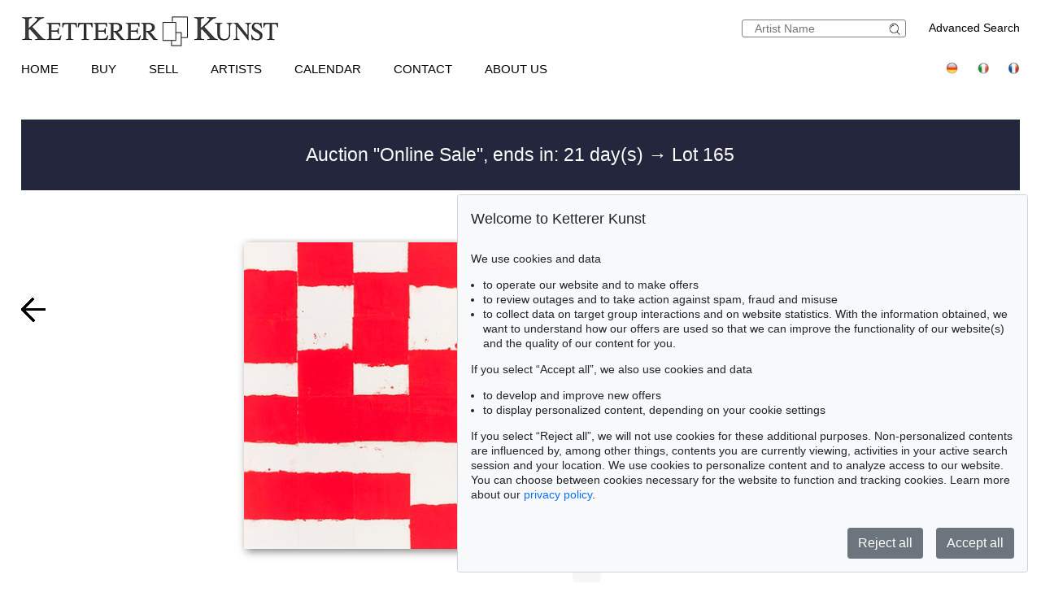

--- FILE ---
content_type: text/html; charset=UTF-8
request_url: https://www.kettererkunst.com/result.php?obnr=124000138&anummer=22&limit_von_details=8&int=30&int_as=3614&notkuenstlernr=3614&auswahl=kommend&shw=1&notobnr=124000174&nurfoto=1&objsei=1
body_size: 11252
content:

<!DOCTYPE html >
<html>
<head>
	
	<meta content='text/html; charset=UTF-8' http-equiv='content-type' />
	<meta name='viewport' content='width=device-width, initial-scale=1'>
	<title>Ketterer Kunst, Art auctions, Book auctions Munich, Hamburg &amp; Berlin</title>
	
	<style type='text/css'>
		@import url(/cct/src/cookie-consent.css);
	</style>
	<script src='/cct/src/cookie-consent.js'></script>
	<script>
		const cookieConsent = new CookieConsent({
			lang: 'en', // the language, in which the dialog is shown
			contentUrl: '/cct/ccc',
			privacyPolicyUrl: '/privacypolicy/index.php'
		})
	</script>
	
	<script>
		if (cookieConsent.trackingAllowed()) {	// Google Analytics code and/or other tracking code
			var _paq = window._paq = window._paq || [];
			_paq.push(['trackPageView']);
			_paq.push(['enableLinkTracking']);
			(function() {
				var u="//kettererkunst.com/mmt/";
				_paq.push(['setTrackerUrl', u+'matomo.php']);
				_paq.push(['setSiteId', '1']);
				var d=document, g=d.createElement('script'), s=d.getElementsByTagName('script')[0];
				g.async=true; g.src=u+'matomo.js'; s.parentNode.insertBefore(g,s);
				})();
			}
	</script>
	
	<style type='text/css'>
		@import url(/css/kk8.css);	
	.resultsbezeichnung_fontsize { font-size:23px; line-height:1.2; }
	a.buttonstyle
		{
		border-top:1px solid grey;
		border-right:2px solid grey;
		border-bottom:2px solid grey;
		border-left:1px solid grey;
		-moz-border-radius:5px;
		-webkit-border-radius:5px;
		border-radius:5px;
		margin-right:30px;
		padding:3px; padding-left:7px; padding-right:7px;
		text-decoration:none;
		}
	.buttonstyle:hover
		{
		color:#AF0A0A;
		border:outset #eeebe6;
		margin-right:27px;
		padding:3px; padding-left:7px; padding-right:7px;
		text-decoration:none;
		}
	.result_objekt {
		width:285px; max-height:800px; text-align:left; font-size:14px; float:left; margin-top:10px; margin-right:15px;
		}
	.result_obild {
		padding-right:5px; height:400px; line-height:400px; width:283px; text-align:center; display:flex;
		}
	.result_otxt {
		width:calc(100% - 40px); float:right; margin-right:15px; height:90px; line-height:1.4; margin-bottom:15px; overflow:hidden; white-space:nowrap; text-overflow:ellipsis;
		}
		
	@media (max-width:630px)
		{
		.result_objekt { float:none; margin:auto; }
		}
	@media (max-width:370px)
		{
		.result_obild { height:auto; line-height:normal;}
		.resultsbezeichnung_fontsize { font-size:18px; }
		}

	</style>
</head>
<body class='schwarzhover'>

	<div id='main' >
		
		<div id='kopf' ><!--KOPF-->
			
	<div id='logo'>
		<a href='/index.php'>
			<img src='/img/kklogo.gif' alt='Ketterer Kunst Logo' />
		</a>
	</div>
	<div id='suche'>
		<br />
		<span style='width:140px; float:right; line-height:20px;'><a href='/result.php'>Advanced Search</a></span>
		<form name='formquick' method='post' action='/result.php?shw=1&inhaltb=2&auswahl=alles' style='margin:0px; width:200px; float:right; border:1px solid gray; padding:2px 0; border-radius:3px;'>
			<input type='text' name='kuenstler' placeholder='Artist Name' value='' style='width:160px; border:none; font-size:14px; color:grey; margin-right:0px; padding:0px;' />
			<button name='suche' value='suche' style='border:0px; margin:0px; padding:0px; background:none; '>
				<img src='/img/lupe_27x24.gif' alt='search' style='border:0px; margin-right:5px; vertical-align:bottom; height:15px; ' />
			</button>
		</form>
	</div>
	
	<style type='text/css'>
		@import url(/css/responsive2.css);
	</style>

<!-- NAVI Tablet/Smartphone -->
	<div class='m-open'><label for='menu-open' title='Open Menu'></label></div>
<!--END: NAVI Tablet/Smartphone -->

<!-- NAVI Tablet/Smartphone -->
	<input class='hidden' type='radio' name='m1' id='menu-open' class='trigger' />
	<input class='hidden' type='radio' name='m1' id='menu-close' class='trigger' />

	<div class='screen'>
		<input class='hidden' type='radio' name='s1' id='sub1a-open' />
		<input class='hidden' type='radio' name='s1' id='sub1b-open' />
		<input class='hidden' type='radio' name='s1' id='sub1c-open' />
		<input class='hidden' type='radio' name='s1' id='sub1d-open' />
		<input class='hidden' type='radio' name='s1' id='sub1e-open' />
		<input class='hidden' type='radio' name='s1' id='sub1k-open' />
		<input class='hidden' type='radio' name='s1' id='sub1-close' />

		<div class='menutablet'>
			<ul>
				<li class='m-close'><label for='menu-close' title='close menu'></label></li>
				<li><a class='sub1' href='/index.php'>Home</a></li>
				<li><label class='open' for='sub1a-open' title='open sub menu'><a class='sub1'>Buy<div></div></a></label>
					<ul class='sub1a'>
						<li class='close'>
							<label for='menu-close' title='close menu' class='closeMenu'></label>
							<label for='sub1-close' title='close sub menu' class='closeSub'></label>
						</li>
						<li><a href='/buy.php'>How to buy at Ketterer Kunst</a></li>
						<li><a href='/buy/upcoming-auctions.php'>Upcoming Auctions</a></li>
						<li><a href='/collecting-fields.php'>Popular collecting fields</a></li>
						<li><a href='/result.php?auswahl=kommend'>Search for offers</a></li>
						<li><a href='/auction/ordercatalog.php'>Order a catalog</a></li>
						<li><a href='/buy/bidding.php'>Bidding</a></li>
						<li><a href='https://www.kettererkunst.de/downloads/Bidding_Form_EN.pdf' target='_BLANK'>Bidding form</a></li>
						<li><a href='/buy/termsandconditions.php'>Terms &amp; Conditions</a></li>
						<li><a href='/buy/invoice-payment.php'>Invoice / Payment</a></li>
						<li><a href='/buy/shipping.php'>Shipping / Pick up</a></li>
						<li><a href='/buy/how-to-buy.php'>Buying from A-Z</a></li>
					</ul>
				</li>
				<li><label class='open' for='sub1b-open' title='open sub menu'><a class='sub1'>Sell<div></div></a></label>
					<ul class='sub1b'>
						<li class='close'>
							<label for='menu-close' title='close menu' class='closeMenu'></label>
							<label for='sub1-close' title='close sub menu' class='closeSub'></label>
						</li>
						<li><a href='/sell/index.php'>How to sell in an auction</a></li>
						<li><a href='/sell/selling-collections.php'>Selling collections</a></li>
						<li><a href='/result.php?auswahl=vk'>Price research</a></li>
						<li><a href='https://www.ketterer-kunst-appraisal.com/index.php'>Consignment inquiry</a></li>
						<li><a href='/records.php'>Auction records</a></li>
						<li><a href='/contact.php'>Experts</a></li>
						<li><a href='/sell/step-by-step-to-your-consignment.php'>Step by step to your consignment</a></li>
						<li><a href='/sell/questions-on-selling.php'>Selling from A-Z</a></li>
					</ul>
				</li>
				<li><label class='open' for='sub1k-open' title='open sub menu'><a class='sub1'>Artists<div></div></label></a>
					<ul class='sub1k'>
						<li class='close'>
							<label for='menu-close' title='close menu' class='closeMenu'></label>
							<label for='sub1-close' title='close sub menu' class='closeSub'></label>
						</li>
						<li><a href='/bio/mostwanted.php'>Most wanted artists</a></li>
						<li><a href='/bio/biographies-a.shtml'>Index</a></li>
					</ul>
				</li>
				<li><label class='open' for='sub1c-open' title='open sub menu'><a class='sub1'>Calendar<div></div></label></a>
					<ul class='sub1c'>
						<li class='close'>
							<label for='menu-close' title='close menu' class='closeMenu'></label>
							<label for='sub1-close' title='close sub menu' class='closeSub'></label>
						</li>
						<li><a href='/calendar.php'>Auctions and exhibitions</a></li>
					</ul>
				</li>
				<li><label class='open' for='sub1d-open' title='open sub menu'><a class='sub1'>Contact<div></div></a></label>
					<ul class='sub1d'>
						<li class='close'>
							<label for='menu-close' title='close menu' class='closeMenu'></label>
							<label for='sub1-close' title='close sub menu' class='closeSub'></label>
						</li>
						<li><a href='/contact.php'>Offices and Representatives</a></li>
						<li><a href='/contact/customer-service.php'>Customer Service</a></li>
						<li><a href='/contact/post-war.php'>Contemporary Art</a></li>
						<li><a href='/contact/modern-art.php'>Modern Art</a></li>
						<li><a href='/contact/old-masters.php'>19th Century Art</a></li>
						<li><a href='/contact/collection-consulting.php'>Collection Consulting</a></li>
						<li><a href='/contact/rare-books.php'>Rare Books</a></li>
						<li><a href='/contact/cataloging_provenance.php'>Cataloging and Provenance Research</a></li>
						<li><a href='/contact/transport.php'>Shipping Department</a></li>
						<li><a href='/contact/accounting.php'>Accounting</a></li>
						<li><a href='/contact/executiveteam.php'>Executive Team</a></li>
						<!--<li><a href=''></a></li>-->
						<li><a href='/press-current.php'>Press/ Communication</a></li>
					</ul>
				</li>
				<li><label class='open' for='sub1e-open' title='open sub menu'><a class='sub1'>About us<div></div></a></label>
					<ul class='sub1e'>
						<li class='close'>
							<label for='menu-close' title='close menu' class='closeMenu'></label>
							<label for='sub1-close' title='close sub menu' class='closeSub'></label>
						</li>
						<li><a href='/about-us.php'>The success story of a family business</a></li>
						<li><a href='/records.php'>Auction records</a></li>
						<li><a href='/press-current.php'>Press/ Communication</a></li>
						<!--<li><a href=''></a></li>-->
						<li><a href='/jobs.php'>Jobs</a></li>
					</ul>
				</li>
				<li class='ksuche'>
					<form name='formquick' method='post' action='/result.php?shw=1&inhaltb=2&auswahl=alles' style='display:block; font:normal 14pt/38px 'texgyreadventorbold', arial, sans-serif; text-transform:uppercase; padding-left:30px; white-space:nowrap; overflow:hidden; text-overflow:ellipsis;'>
						<input type='text' name='kuenstler' placeholder='Artist Name' value='' style='display:inline-block; position:static; width:230px; border:1px solid grey; margin-left:30px; padding:2px 3px; border-radius:3px;' />
						<button name='suche' value='suche' style='border:0px; margin:0px; padding:0px; background:none;'>
							<img src='/img/lupe_27x24.gif' alt='Suche' style='border:0px; margin-right:5px; vertical-align:bottom; height:15px; margin-left:-30px;' />
						</button>
					</form>
				</li>
				<li><a class='sub1' href='/result.php'>Advanced Search</a></li>
				<li class='fahnen'>
					<a href='https://www.kettererkunst.de'><img src='/img/de.gif' alt='Deutsch' title='Deutsch' /></a>
					
					<a href='https://www.kettererkunst.info'><img src='/img/it.gif' alt='Italiano' title='Italiano' /></a>
					<a href='https://www.kettererkunst.net'><img src='/img/fr.gif' alt='Fran&ccedil;ais' title='Fran&ccedil;ais' /></a>
				</li>
			</ul>
		</div><!--END: menutablet-->
	</div><!--END: screen-->
<!--END: NAVI Tablet/Smartphone -->

			<div id='hauptnavigation' >

				<ul class='menu'>
					<li class='top-li'><a class='top-a' href='/index.php'>Home</a></li>
					<li class='top-li has-sub' aria-haspopup='true'>
						<a class='top-a' href='/buy.php'>Buy<!--[if gte IE 7]><!--></a><!--<![endif]-->
					<!--[if lte IE 6]><table><tr><td><![endif]-->
						<ul class='sub sub1'>
							<li class='sub' aria-haspopup='false'>
								<ul>
									<li><a class='unternavi' href='/buy.php'>How to buy at Ketterer Kunst</a></li>
									<li><a class='unternavi' href='/buy/upcoming-auctions.php'>Upcoming Auctions</a></li>
									<li><a class='unternavi' href='/collecting-fields.php'>Popular collecting fields</a></li>
									<li><a class='unternavi' href='/result.php?auswahl=kommend'>Search for offers</a></li>
									<li><a class='unternavi' href='/auction/ordercatalog.php'>Order a catalog</a></li>
									<li><a class='unternavi' href='/buy/bidding.php'>Bidding</a></li>
									<li><a class='unternavi' href='https://www.kettererkunst.de/downloads/Bidding_Form_EN.pdf' target='_BLANK'>Bidding form</a></li>
									<li><a class='unternavi' href='/buy/termsandconditions.php'>Terms &amp; Conditions</a></li>
									<li><a class='unternavi' href='/buy/invoice-payment.php'>Invoice / Payment</a></li>
									<li><a class='unternavi' href='/buy/shipping.php'>Shipping / Pick up</a></li>
									<li><a class='unternavi' href='/buy/how-to-buy.php'>Buying from A-Z</a></li>
								</ul>
							</li>
						</ul>
					<!--[if lte IE 6]></td></tr></table></a><![endif]-->
					</li>
					<li class='top-li has-sub' aria-haspopup='true'>
						<a class='top-a' href='/sell/index.php'>Sell<!--[if gte IE 7]><!--></a><!--<![endif]-->
					<!--[if lte IE 6]><table><tr><td><![endif]-->
						<ul class='sub sub2'>
							<li class='sub' aria-haspopup='false'>
								<ul>
									<li><a class='unternavi' href='/sell/index.php'>How to sell in an auction</a></li>
									<li><a class='unternavi' href='/sell/selling-collections.php'>Selling collections</a></li>
									<li><a class='unternavi' href='/result.php?auswahl=vk'>Price research</a></li>
									<li><a class='unternavi' href='https://www.ketterer-kunst-appraisal.com/index.php'>Consignment inquiry</a></li>
									<li><a class='unternavi' href='/records.php'>Auction records</a></li>
									<li><a class='unternavi' href='/contact.php'>Experts</a></li>
									<li><a class='unternavi' href='/sell/step-by-step-to-your-consignment.php'>Step by step to your consignment</a></li>
									<li><a class='unternavi' href='/sell/questions-on-selling.php'>Selling from A-Z</a></li>
								</ul>
							</li>
						</ul>
					<!--[if lte IE 6]></td></tr></table></a><![endif]-->
					</li>
					<li class='top-li has-sub' aria-haspopup='true'>
						<a class='top-a' href='/bio/mostwanted.php'>Artists<!--[if gte IE 7]><!--></a><!--<![endif]-->
					<!--[if lte IE 6]><table><tr><td><![endif]-->
						<ul class='sub sub1'>
							<li class='sub' aria-haspopup='false'>
								<ul>
									<li><a class='unternavi' href='/bio/mostwanted.php'>Most wanted artists</a></li>
									<li><a class='unternavi' href='/bio/biographies-a.shtml'>Index</a></li>
								</ul>
							</li>
						</ul>
					<!--[if lte IE 6]></td></tr></table></a><![endif]-->
					</li>
					<li class='top-li has-sub' aria-haspopup='true'>
						<a class='top-a' href='/calendar.php'>Calendar<!--[if gte IE 7]><!--></a><!--<![endif]-->
					<!--[if lte IE 6]><table><tr><td><![endif]-->
						<ul class='sub sub1'>
							<li class='sub' aria-haspopup='false'>
								<ul>
									<li><a class='unternavi' href='/calendar.php'>Auctions and exhibitions</a></li>
								</ul>
							</li>
						</ul>
					<!--[if lte IE 6]></td></tr></table></a><![endif]-->
					</li>
					<li class='top-li has-sub' aria-haspopup='true'>
						<a class='top-a' href='/contact.php'>Contact<!--[if gte IE 7]><!--></a><!--<![endif]-->
					<!--[if lte IE 6]><table><tr><td><![endif]-->
						<ul class='sub sub2 /*left1*/'>
							<li class='sub'>
								<ul>
									<li><a class='unternavi' href='/contact.php'>Offices and Representatives</a></li>
									<li><a class='unternavi' href='/contact/customer-service.php'>Customer Service</a></li>
									<li><a class='unternavi' href='/contact/post-war.php'>Contemporary Art</a></li>
									<li><a class='unternavi' href='/contact/modern-art.php'>Modern Art</a></li>
									<li><a class='unternavi' href='/contact/old-masters.php'>19th Century Art</a></li>
									<li><a class='unternavi' href='/contact/collection-consulting.php'>Collection Consulting</a></li>
									<li><a class='unternavi' href='/contact/rare-books.php'>Rare Books</a></li>
									<li><a class='unternavi' href='/contact/cataloging_provenance.php'>Cataloging and Provenance Research</a></li>
									<li><a class='unternavi' href='/contact/transport.php'>Shipping Department</a></li>
									<li><a class='unternavi' href='/contact/accounting.php'>Accounting</a></li>
									<li><a class='unternavi' href='/contact/executiveteam.php'>Executive Team</a></li>
									<!--<li><a class='unternavi' href=''></a></li>-->
									<li><a class='unternavi' href='/press-current.php'>Press/ Communication</a></li>
								</ul>
							</li>
						</ul>
					<!--[if lte IE 6]></td></tr></table></a><![endif]-->
					</li>
					<li class='top-li has-sub' aria-haspopup='true'>
						<a class='top-a' href='/about-us.php'>About us<!--[if gte IE 7]><!--></a><!--<![endif]-->
					<!--[if lte IE 6]><table><tr><td><![endif]-->
						<ul class='sub sub2 /*left1*/'>
							<li class='sub'>
								<ul>
									<li><a class='unternavi' href='/about-us.php'>The success story of a family business</a></li>
									<li><a class='unternavi' href='/records.php'>Auction records</a></li>
									<li><a class='unternavi' href='/press-current.php'>Press/ Communication</a></li>
									<!--<li><a class='unternavi' href=''></a></li>-->
									<li><a class='unternavi' href='/jobs.php'>Jobs</a></li>
								</ul>
							</li>
						</ul>
					<!--[if lte IE 6]></td></tr></table></a><![endif]-->
					</li>
				</ul>

				<div style='padding:0px; float:right; text-align:right;vertical-align:top;'>
				<!--	<a href='/privacypolicy/index.php' style='font-size:14px;'>Privacy policy</a>&nbsp;	-->
					<a href='https://www.kettererkunst.de'><img src='/img/de.gif' alt='Deutsch' title='Deutsch' /></a>
					
					<a href='https://www.kettererkunst.info'><img src='/img/it.gif' alt='Italiano' title='Italiano' /></a>
					<a href='https://www.kettererkunst.net'><img src='/img/fr.gif' alt='Fran&ccedil;ais' title='Fran&ccedil;ais' /></a>
				</div>
			</div><!--ENDE HAUPTNAVIGATION-->
			
			<br clear='all' />
		</div><!--ENDE KOPF-->
		<br clear='all' />
		<div id='koerper' style='margin-top:35px;'><!--KÖRPER-->
		

			<style type='text/css'>
				a.linkimagemax:link,
				a.linkimagemax:active, a.linkimagemax:visited,
				a.linkimagemax:focus, a.linkimagemax:hover {
					height:25px; width:35px; padding-bottom:16px; float:right; -moz-border-radius:5px; -webkit-border-radius:5px; border-radius:5px;
					background:rgba(240,240,240,.5); color:rgba(20,20,20,0.6);
					text-align:center; font-size:25px; text-decoration:none;
					}
			</style>
			
			<div class='resultsbezeichnung_fontsize' style='width:100%;
								text-align:left;
								margin-bottom:30px;
								padding-top:30px;
								padding-bottom:30px;
								background: #23263d;
								color: #fff;
								'>
				<div class='resultsbezeichnung' style='max-width:1000px; text-align:center;'><a href='https://onlinesale.kettererkunst.com/' style='color:#fff;'  target='_blank' >Auction "Online Sale", ends in: 21 day(s)  </a> &rarr; Lot 165</div>			</div>
			<br clear='all' />
			<div id='einzigespalte' class='bluehover' style='min-width:320px; padding-top:10px; padding-bottom:10px;'><!--EINE SPALTE-->
				<div class='einzigespaltedetails'>
					<!-- Linke-Pfeil -->
					<div class='details_pfeil pfeil_l'>
						
							<a href='/result.php?limit_von_details=7&objsei=1&shw=1&notkuenstlernr=3614&auswahl=kommend&int=30&int_as=3614&nurfoto=1&notobnr=124000174' style='border:0px;'>
								<button type='submit' name='limit_von_details' value=7 style='background:#ffffff; border:0px solid white; margin:0; padding:0;'>
									<img src='/img/button-arrow-black-prev.png' alt='button prev' title='' style='' />
								</button>
							</a>					</div>

					<div class='detailsbild_anzeige'>

		<div class='wa_block' style='width:180px; margin-top:0;' ><!--WEITERE ABBILDUNGEN-->
			<div class='wa_spalte'><!-- Reihe -->
				<div class='wa_spalte_block' ><!-- Abbildung -->
					<div class='details_w_abb_div_img'>
						
					</div>
					<div style='margin:0px; color:#000000; '>
						&nbsp;
					</div>
				</div><!--ENDE Abbildung -->
			</div>
		</div>
							<!-- Bild + Bild-vergrößern -->
						<div class='bildundvergroessern'>
							<a href='/image-max.php?obnr=125001451&anummer=602&ebene=0&ext=0' target='_blank' style='float:right; text-decoration:none;'><img class='bild' id='boxshadow' src='/still/kunst/pic570/602/125001451.jpg' alt='Ulrich Erben - Scalini I' /></a><br clear='all' /><a href='/image-max.php?obnr=125001451&anummer=602&ebene=0&ext=0' target='_blank' style='text-decoration:none;'><div style='width:100px; float:right; font-size:12px;'>enlarge image</div> </a><a class='linkimagemax' href='/image-max.php?obnr=125001451&anummer=602&ebene=0&ext=0' target='_blank'><b>+</b></a>						</div>
						<br clear='all' />

						
		<div class='wa_block' style='' ><!--WEITERE ABBILDUNGEN-->
			<div class='wa_reihe' style=''><!-- Reihe -->
		
			</div>
		</div>
		
					<!-- Bild-Info -->
						<div class='block_display_min' style='float:left; min-width:250px; width:100%; margin-top:20px; margin-bottom:30px; text-align:left; line-height:14pt;'>
							<div style='height:35px; font-size:20px; margin-top:0px; '>
								165							</div>
							<div style='font-size:28px; margin-top:0px;line-height:42px;'>
								<span style='text-transform:uppercase;'>Ulrich Erben</span>							</div>
							<div style='margin-top:10px; font-size:20px; line-height:30px; '>
								<i>Scalini I</i>, 1985.							</div>
							<div style='margin-top:15px;'>
								Oil on paper							</div>
							<div style='margin-top:10px;'>
															</div>
							<div style='margin-top:10px;'>
								<b>Starting bid:</b> &euro; 3,600 / $ 4,176<div style='margin-top:35px;'>
							<a href='http://onlinesale.kettererkunst.com/item.php?id=125001451' target='_blank'>
								<div style='color:#A6000A; float:left; font-weight: bolder;'><b>&rArr;</b></div>
								<div style='float:left; margin-left:5px;'><b>Bidding page</b></div>
							</a><br clear='all' />
						</div>							</div>
													</div>

					</div> <!-- end class detailsbild_anzeige -->
				<!-- Bild-Info -->
					<div class='block_display_max block_bildinfo'>
						<div style='height:35px; font-size:20px; margin-top:0px; '>
							165						</div>
						<div style='font-size:28px; margin-top:0px;line-height:42px;'>
							<span style='text-transform:uppercase;'>Ulrich Erben</span>						</div>
						<div style='margin-top:10px; font-size:20px; line-height:30px; '>
							<i>Scalini I</i>, 1985.						</div>
						<div style='margin-top:15px;'>
							Oil on paper						</div>
						<div style='margin-top:10px;'>
													</div>
						<div style='margin-top:10px;'>
							<b>Starting bid:</b> &euro; 3,600 / $ 4,176<div style='margin-top:35px;'>
							<a href='http://onlinesale.kettererkunst.com/item.php?id=125001451' target='_blank'>
								<div style='color:#A6000A; float:left; font-weight: bolder;'><b>&rArr;</b></div>
								<div style='float:left; margin-left:5px;'><b>Bidding page</b></div>
							</a><br clear='all' />
						</div>						</div>
					</div>

				<!-- Rechte-Pfeil -->
					<div class='details_pfeil pfeil_r'>
						
							<a href='/result.php?limit_von_details=9&objsei=1&shw=1&notkuenstlernr=3614&auswahl=kommend&int=30&int_as=3614&nurfoto=1&notobnr=124000174' style='border:0px;'>
								<button type='submit' name='limit_von_details' value=9 style='background:#ffffff; border:0px solid white; margin:0; padding:0;'>
									<img src='/img/button-arrow-black-next.png' alt='button next' title='' style='' />
								</button>
							</a>					</div>

					<br clear='all' />
				</div>	<!--einzigespaltedetails-->

<style type='text/css'>
/*Neu: 29.12.2025 ->*/
.einzigespaltedetails_neu { width:100%; min-width:320px; max-width:1400px; margin:auto; line-height:45px; padding-top:5px; overflow:hidden; }
.einzigespaltedetails_neu .block_beschreibung { float:left; width:64%; max-width:900px; padding:0px; max-width:auto; margin-right:38px; margin-bottom:20px; border-top:0.6mm solid lightgrey; border-right:0.6mm solid lightgrey; }
.einzigespaltedetails_neu .block_beschreibung div.block_beschreibung_sub { margin:0; padding:10px 0 0 3%; float:left; width:91%; }
.einzigespaltedetails_neu label.beschreibung.col, label.essay.col { display:none; }
.einzigespaltedetails_neu .beschreibung:not(label) { line-height:18px; display:none; border-left:0.6mm solid lightgrey; /*border-right:0.6mm solid lightgrey;*/ }
.einzigespaltedetails_neu .essay:not(label) { line-height:18px; display:none; border-left:0.6mm solid lightgrey; /*border-right:0.6mm solid lightgrey;*/}
.einzigespaltedetails_neu input[type='radio']#beschreibung:not(:checked) + label,
.einzigespaltedetails_neu input[type='radio']#essay:not(:checked) + label { 
	font-size:160%;
	}
.einzigespaltedetails_neu .block_beschreibung label { float:left; width:calc(50% - 3.1% - 0.6mm); padding:0 0 0 3.1%; border-bottom: 0.6mm solid lightgrey; border-left: 0.6mm solid lightgray; /*border:0.6mm solid lightgrey; border-bottom:0.6mm solid lightgrey;*/ }
.einzigespaltedetails_neu input[type='radio']#beschreibung:checked + label { 
	color:black; /*border-top:0.6mm solid lightgrey; border-right:0.6mm solid lightgrey; */border-left:0.6mm solid lightgrey; border-bottom:none; 
	font-size:160%;
	font-weight:bold;
	} 
.einzigespaltedetails_neu input[type='radio']#essay:checked + label { 
	color:black; /*border-top:0.6mm solid lightgrey; border-right:0.6mm solid lightgrey;*/ border-left:0.6mm solid lightgrey; border-bottom:none; 
	font-size:160%;
	font-weight:bold;
	}
.einzigespaltedetails_neu input[type='radio']#beschreibung:checked ~ div.block_beschreibung_sub.beschreibung, 
.einzigespaltedetails_neu input[type='radio']#essay:checked ~ div.block_beschreibung_sub.essay { 
	display:block; 
	}
@media (max-width:969px)
	{
	.einzigespaltedetails_neu .block_beschreibung { width:calc(100% - 0.6mm); margin-right:0; }
	}		
@media (max-width:500px)
	{
	.einzigespaltedetails_neu .block_beschreibung { border:none; }	
	.einzigespaltedetails_neu .block_beschreibung_sub.beschreibung, .einzigespaltedetails_neu .block_beschreibung_sub.essay,
	.einzigespaltedetails_neu input[type='radio']#beschreibung:checked + label, input[type='radio']#essay:checked + label,
	.einzigespaltedetails_neu input[type='radio']#beschreibung:not(:checked) + label, input[type='radio']#essay:not(:checked) + label,
	.einzigespaltedetails_neu input[type='radio']#beschreibung:checked ~ div.block_beschreibung_sub.beschreibung, 
	.einzigespaltedetails_neu input[type='radio']#essay:checked ~ div.block_beschreibung_sub.essay { 
		display:none; border:0px;
		}
	.einzigespaltedetails_neu .block_beschreibung div.block_beschreibung_sub { margin-top:15px; }
	.einzigespaltedetails_neu .block_beschreibung label.titel.essay:not(.col) { display:none; }
	.einzigespaltedetails_neu .block_beschreibung label.titel.essay.col { display:block; }
	.einzigespaltedetails_neu .block_beschreibung label.titel.beschreibung.col,
	.einzigespaltedetails_neu .block_beschreibung label.titel.essay.col { 
		display:block; width:93%; padding:0 3.1%; text-align:left; margin-bottom:10px; border-radius:10px; border-top:0.6mm solid lightgrey;  border-right:0.6mm solid lightgrey;  border-bottom:0.6mm solid lightgrey; font-size:160%;
		}
	.einzigespaltedetails_neu .block_beschreibung label.titel.beschreibung:before,
	.einzigespaltedetails_neu .block_beschreibung label.titel.essay:before { 
		content:"+";
		font-weight:bold;
		color:darkred;
		margin-right:5px;
		}
	.einzigespaltedetails_neu #beschreibung_chk:checked + label.titel.beschreibung.col:before,
	.einzigespaltedetails_neu #essay_chk:checked + label.titel.essay.col:before { 
		content:"-";
		}
	.einzigespaltedetails_neu input[type='checkbox']#beschreibung_chk:checked ~ div.block_beschreibung_sub.beschreibung, 
	.einzigespaltedetails_neu input[type='checkbox']#essay_chk:checked ~ div.block_beschreibung_sub.essay { 
		display:block; 
		}
	}		
</style>	

				<div class='einzigespaltedetails_neu'>	
					<div style='width:100%; background:#efefef59; margin-top:40px;'>

						
						<div class='block_beschreibung'>
							<input type='radio' name='beschrtxt' id='beschreibung' style='display:none;' checked />
							<label for='beschreibung' class='titel beschreibung'>Lot description</label>
							<input type='checkbox' name='beschrtxt' id='beschreibung_chk' style='display:none;' />
							<label for='beschreibung_chk' class='titel beschreibung col'>Lot description</label>
							<div class='block_beschreibung_sub beschreibung'><b>Ulrich Erben</b> <br /><b>1940</b><br /><b><b>Scalini I</b></b>. 1985.<br />Oil on paper (2 parts). <br />On fine board. Sheets, each: 61.4 x 86 cm (24.1 x 33.8 in), each the full sheet. Total dimensions:  123 x 86 cm (48,4 x 33,8 in).<br />[JS].<br /><b> &bull; Following on from the gestural painting of Informel and the formal rigor of Concrete Art, Erben&#039;s painting navigates the tension between painterly autonomy and formal order.<br />&bull; Since 1980, Erben has taught as a professor at the D&uuml;sseldorf Art Academy and subsequently in M&uuml;nster.<br />&bull; Erben&#039;s works are now in numerous public collections, such as the Museum Kunstpalast in D&uuml;sseldorf and the Pinakothek der Moderne in Munich</b>.<br /><br />PROVENANCE: Private collection, Southern Germany (from the artist in 1985). <br /><br />In good condition. Paper evenly and minimally browned, with slight, technically induced greasy edges on the paint. Primarily in the margins, with scattered faint spots or minimal studio marks and creases. In the colored areas, very scattered with minimal crease marks and barely noticeable paint abrasion.<br /></div>
														<br clear='all' />
						</div>

		
						<div id="rechtespalteklein" class="color_blue">
							
		<div class='info' style='margin:0px; margin-top:20px;'>
			<div class='titel wich' style='margin-top:30px; padding-left:2%;'>More Information</div>
			<div class='wich' style='padding-left:2%;'>
				<a href='/sell/index.php'>
					<div style='float:left; '>></div>
					<div style='width:90%; min-width:200px; float:left; margin-left:5px;'><b>Sell</b><br />Get a free appraisal for a similar object!</div>
				</a>
				<br clear='all' />
			</div>
			<div class='wich' style='padding-left:2%;'>
				<a href='/register/?nr_reg=4158&schl=1&spr=2' target='_blank' >
					<div style='float:left;'>></div>
					<div style='width:90%; min-width:200px; float:left; margin-left:5px;'><b>Register for<br />Ulrich Erben</b></div>
				</a>
				<br clear='all' />
			</div>
					<div class='wich'  style='width:90%; padding-left:2%;
			min-width:230px; 
			float:left; padding-bottom:20px; 
			font-size:13px; font-style:normal; font-weight:normal; font-variant:normal; text-decoration:none; color:#000000;' >
							<form method='post' action=''>
						<span style=''>> </span><input type='submit' name='submit'  class='buttonlinknichtfett'  value='Condition report' style='padding-left:1px;  font-size:13px; ' />
						<input type='hidden' name='shw' value='1' /><input type='hidden' name='notkuenstlernr' value='3614' /><input type='hidden' name='auswahl' value='kommend' /><input type='hidden' name='int' value='30' /><input type='hidden' name='int_as' value='3614' /><input type='hidden' name='nurfoto' value='1' /><input type='hidden' name='notobnr' value='124000174' />
				<input type='hidden' name='schluessel' value='' />
				<input type='hidden' name='p' value='' />
				<input type='hidden' name='intr' value='' />
				 <input type='hidden' name='obnr' value='125001451' /><input type='hidden' name='anummer' value='602' />
						<!--<input type='hidden' name='detail' value=1 />-->						
						<input type='hidden' name='limit_von_details' value=8 />	
						<input type='hidden' name='objsei' value=1 />
						<input type='hidden' name='zustand' value=1 />
						<input type='hidden' name='sprungmarkeaus' value=1 />
						</form>
					</div> <!--Gebote --> 
					<div class='wich' style='font-size:13px; padding-left:2%;'>
							<a href='https://onlinesale.kettererkunst.com/buy.php'  target='_blank' >
									<div style='float:left;'>></div>
									<div style='width:90%; min-width:200px; float:left; margin-left:5px;'>Buying from A-Z</div>
							</a>
							<br clear='all' />
					</div>
						<div class='wich' style='font-size:13px; padding-left:2%;'>
								<a href='/auction/ordercatalog.php?anummer=602'>
										<div style='float:left;'>></div>
										<div style='width:90%; min-width:200px; float:left; margin-left:5px;'>Catalogue Order</div>
								</a>
								<br clear='all' />
						</div>
						<div class='wich' style='font-size:13px; padding-left:2%;'>
								<a href='https://www.kettererkunst.com/bio/bio.php?kuenr=4158&amp;sprache=2'>
										<div style='float:left;'>></div>
										<div style='width:90%; min-width:200px; float:left; margin-left:5px;'>Ulrich Erben Biography</div>
								</a>
								<br clear='all' />
						</div><div class='wich'  style='font-size:13px; padding-left:2%;'>
						<div style='width:90%; min-width:200px; margin-left:15px; margin-bottom:5px;' >Share
							<a  href='mailto:?subject=Ulrich%20Erben%20%2D%20Scalini%20I%20bei%20Ketterer%20Kunst&amp;body=From%20the%20Internet%20Auction%20on%20February%2015,%202026:%0D%0AUlrich%20Erben%0D%0AScalini%20I%0D%0A%0D%0Awww.kettererkunst.com%2Fdetails-e.php%3Fobnr%3D125001451%26anummer%3D602' title='Per E-Mail teilen' >
								<img src='/img/mail.png' alt='Per E-Mail teilen' style='margin-left:12px; vertical-align:middle;' /></a>
							<a  href='/details-e.php?obnr=125001451&anummer=602'><span style=' margin-left:10px;'>></span><span style=' margin-left:5px;'>Share link</span></a>
						</div>
					</div>	
		</div>						</div>
						<br clear='all' />


					</div>
				</div>		<!--einzigespaltedetails_neu-->
				<br clear='all' />

				<br clear='all' />
			</div><!--einzigespalte-->

	
	<div class='wa_block'  style='' ><!--ANGEBOTE-->
	<div class='titel wa_tit' style=''>Similar objects on the international auction market</div>

	<div class='wa_reihe' style=''><!-- Reihe -->	
			<div style='float:left; height:270px; background-color:#FFFFFF; margin:0px; padding:0px;'><!-- Abbildung --><div style='float:left; height:270px; z-index:100; text-align:left;  width:160px; '>
				<a class='buttonlinknichtfett' href='/details-e.php?obnr=125001171&anummer=601&detail=1' style='border:0px;' target='_blank' />
					<div style='width:100%; max-height:180px; margin-bottom:10px;'>
						<img  src='/still/kunst/pic570/601/125001171.jpg'  alt='Siria (Bosra III), 2009' style='max-height:180px; margin:0px; border:none; vertical-align:bottom;' />	
					</div>
						<div style='width:100%; max-height:180px; margin-bottom:10px;'>
							<div style='width:100%; overflow:hidden; color:#000000; white-space:nowrap; text-overflow:ellipsis;  line-height:19px;  text-align:left;'>
							<b>ULRICH ERBEN</b><br />
							<div style='max-width:109px; float:left; overflow:hidden; margin:0px; white-space:nowrap; text-overflow:ellipsis;' >Siria (Bosra III)</div><div style='width:45px; float:left; overflow:hidden;' >,&nbsp;2009 </div><br clear='all' />
							<span style='color:darkred;'><b>Sold:</b> &euro; 32,250</span>
							</div>
						</div>
						</a>
					</div>	
			<div style='float:left; height:240px; line-height:230px;  z-index:-1;'>
				<form  action='/result.php#anker_vo' method='post'>
					<button type='submit' name='vergleiche_weiter' value='weiter' style='background:#ffffff; border:0px solid white;'><img src='/img/button-arrow-black-next.png' alt='button next' title='' style='border:none; padding-left:0px; vertical-align:middle;' /></button>
					<input type='hidden' name='obnr' value='125001171' />
					<input type='hidden' name='anummer' value='601' />
					<input type='hidden' name='detail' value='1' />
					<input type='hidden' name='vergleiche_limit' value='1' />
					<input type='hidden' name='vergleiche_limit_prev' value='' />
					<input type='hidden' name='limit_von_details' value='8' />
					<input type='hidden' name='shw' value=1 />
					<input type='hidden' name='objsei' value='1' />
					<input type='hidden' name='detail' value='' />
					<input type='hidden' name='shw' value='1' /><input type='hidden' name='notkuenstlernr' value='3614' /><input type='hidden' name='auswahl' value='kommend' /><input type='hidden' name='int' value='30' /><input type='hidden' name='int_as' value='3614' /><input type='hidden' name='nurfoto' value='1' /><input type='hidden' name='notobnr' value='124000174' />
				<input type='hidden' name='schluessel' value='' />
				<input type='hidden' name='p' value='' />
				<input type='hidden' name='intr' value='' />
				 <input type='hidden' name='obnr' value='125001451' /><input type='hidden' name='anummer' value='602' /> 
				</form>
			</div>	
				</div>	
			<div style='float:left; height:270px; margin-right:0px; margin-bottom:5px; /*margin-left:-40px;*/margin-left:-50px; background-color:#FFFFFF; padding-left:15px;'><!-- Abbildung --><div style='float:left; height:270px; z-index:100; text-align:left;  width:160px; '>
				<a class='buttonlinknichtfett' href='/details-e.php?obnr=120002147&anummer=503&detail=1' style='border:0px;' target='_blank' />
					<div style='width:100%; max-height:180px; margin-bottom:10px;'>
						<img  src='/still/kunst/pic570/503/120002147.jpg'  alt='Ohne Titel, 1997' style='max-height:180px; margin:0px; border:none; vertical-align:bottom;' />	
					</div>
						<div style='width:100%; max-height:180px; margin-bottom:10px;'>
							<div style='width:100%; overflow:hidden; color:#000000; white-space:nowrap; text-overflow:ellipsis;  line-height:19px;  text-align:left;'>
							<b>ULRICH ERBEN</b><br />
							<div style='max-width:109px; float:left; overflow:hidden; margin:0px; white-space:nowrap; text-overflow:ellipsis;' >Ohne Titel</div><div style='width:45px; float:left; overflow:hidden;' >,&nbsp;1997 </div><br clear='all' />
							<span style='color:darkred;'><b>Sold:</b> &euro; 20,000</span>
							</div>
						</div>
						</a>
					</div>	
			<div style='float:left; height:240px; line-height:230px;  z-index:-1;'>
				<form  action='/result.php#anker_vo' method='post'>
					<button type='submit' name='vergleiche_weiter' value='weiter' style='background:#ffffff; border:0px solid white;'><img src='/img/button-arrow-black-next.png' alt='button next' title='' style='border:none; padding-left:0px; vertical-align:middle;' /></button>
					<input type='hidden' name='obnr' value='125001171' />
					<input type='hidden' name='anummer' value='601' />
					<input type='hidden' name='detail' value='1' />
					<input type='hidden' name='vergleiche_limit' value='2' />
					<input type='hidden' name='vergleiche_limit_prev' value='' />
					<input type='hidden' name='limit_von_details' value='8' />
					<input type='hidden' name='shw' value=1 />
					<input type='hidden' name='objsei' value='1' />
					<input type='hidden' name='detail' value='' />
					<input type='hidden' name='shw' value='1' /><input type='hidden' name='notkuenstlernr' value='3614' /><input type='hidden' name='auswahl' value='kommend' /><input type='hidden' name='int' value='30' /><input type='hidden' name='int_as' value='3614' /><input type='hidden' name='nurfoto' value='1' /><input type='hidden' name='notobnr' value='124000174' />
				<input type='hidden' name='schluessel' value='' />
				<input type='hidden' name='p' value='' />
				<input type='hidden' name='intr' value='' />
				 <input type='hidden' name='obnr' value='125001451' /><input type='hidden' name='anummer' value='602' /> 
				</form>
			</div>	
				</div>	
			<div style='float:left; height:270px; margin-right:0px; margin-bottom:5px; /*margin-left:-40px;*/margin-left:-50px; background-color:#FFFFFF; padding-left:15px;'><!-- Abbildung --><div style='float:left; height:270px; z-index:100; text-align:left;  width:160px; '>
				<a class='buttonlinknichtfett' href='/details-e.php?obnr=114004240&anummer=420&detail=1' style='border:0px;' target='_blank' />
					<div style='width:100%; max-height:180px; margin-bottom:10px;'>
						<img  src='/still/kunst/pic570/420/114004240.jpg'  alt='Ohne Titel, 1985' style='max-height:180px; margin:0px; border:none; vertical-align:bottom;' />	
					</div>
						<div style='width:100%; max-height:180px; margin-bottom:10px;'>
							<div style='width:100%; overflow:hidden; color:#000000; white-space:nowrap; text-overflow:ellipsis;  line-height:19px;  text-align:left;'>
							<b>ULRICH ERBEN</b><br />
							<div style='max-width:109px; float:left; overflow:hidden; margin:0px; white-space:nowrap; text-overflow:ellipsis;' >Ohne Titel</div><div style='width:45px; float:left; overflow:hidden;' >,&nbsp;1985 </div><br clear='all' />
							<span style='color:darkred;'><b>Sold:</b> &euro; 10,000</span>
							</div>
						</div>
						</a>
					</div>	
				</div>	


			</div><!--ENDE Reihe -->
	</div>	
<div class='wa_block' style='' ><!--ANGEBOTE-->
	<div class='titel wa_tit' style=''><div style='float:left;'>Offers for Ulrich Erben</div>
		<div class="schwarzhoverrot wa_anz" style="min-width: 200px;">
			<a href="/result.php?kuenstlernr=4158&amp;auswahl=kommend&amp;shw=1">
					<div style="color:#A6000A; float:left;">+</div>
					<div style="width:180px; float:left; margin-left:5px; "> and all other offers</div>
			</a>
		</div>
		<br clear='all' />
	</div>

	<div class='wa_reihe' style=''><!-- Reihe -->
		
		<div style='float:left; height:270px; background-color:#FFFFFF; margin:0px; padding:0px;'>
			<div style='float:left; height:270px; z-index:100; text-align:left;'>
				<a href='/result.php?limit_von_details=0&kuenstlernr=4158&auswahl=kommend&shw=1&notobnr=125001451&nurfoto=1&objsei=1' style='border:0px;'>
					<div class='buttonlinknichtfett' style=' width:259px;  float:left; max-width:320px; padding-left:0px; background:#ffffff; color:#000000; border:0px; text-align:left; font-family: arial, helvetica, sans-serif;'>
						<div style='margin-bottom:10px; height:180px; line-height:180px;'>
						<!--	<input type='image' src='/still/kunst/pic570/602/125001450.jpg' style='max-height:180px; max-width:100%; margin:0px; border:none; vertical-align:bottom;' />		-->
							<input type='image' src='/still/kunst/pic570/602/125001450.jpg' alt='Ulrich Erben - Scalini II' style='max-height:180px; max-width:100%; margin:0px; border:none; vertical-align:bottom;' />	
						</div>
						<div style='overflow:hidden; margin:0px; color:#000000; white-space:nowrap; text-overflow:ellipsis; min-width:150px; line-height:normal;'>
							<span style=''>Auction 602 - Lot 164</span><br>
							<b><div style='text-transform:uppercase;'>Ulrich Erben</div></b>
							<div style='max-width:209px; float:left; overflow:hidden; margin:0px; white-space:nowrap; text-overflow:ellipsis;' >Scalini II</div><div style='width:45px; float:left; overflow:hidden;' >,&nbsp;1985 </div><br clear='all' />
							<b>Starting bid:</b> &euro; 3,600 / $ 4,176 
						</div>
					</div>
				</a>
			</div>
			
		</div>
			
			</div><!--ENDE Reihe -->
	</div>	
<div class='wa_block' style='' ><!--ANGEBOTE-->
	<div class='titel wa_tit' style=''><div style='float:left;'>You might also be interested in</div>
		<div class="schwarzhoverrot wa_anz" style="min-width:200px;">
				<a href="/result.php?shw=1&amp;notkuenstlernr=4158&amp;auswahl=kommend&int=510&int_as=4158">
						<div style="color:#A6000A; float:left;">+</div>
						<div style="width:180px; float:left; margin-left:5px;"> and all other offers</div>
				</a>
			</div>
		<br clear='all' />
	</div>

	<div class='wa_reihe' style=''><!-- Reihe -->
		
		<div style='float:left; height:270px; background-color:#FFFFFF; margin:0px; padding:0px;'>
			<div style='float:left; height:270px; z-index:100; text-align:left;'>
				<a href='/result.php?limit_von_details=0&int=510&int_as=4158&notkuenstlernr=4158&auswahl=kommend&shw=1&notobnr=125001451&nurfoto=1&objsei=1' style='border:0px;'>
					<div class='buttonlinknichtfett' style=' width:277px;  float:left; max-width:320px; padding-left:0px; background:#ffffff; color:#000000; border:0px; text-align:left; font-family: arial, helvetica, sans-serif;'>
						<div style='margin-bottom:10px; height:180px; line-height:180px;'>
						<!--	<input type='image' src='/still/kunst/pic570/600/125000836.jpg' style='max-height:180px; max-width:100%; margin:0px; border:none; vertical-align:bottom;' />		-->
							<input type='image' src='/still/kunst/pic570/600/125000836.jpg' alt='Blinky Palermo - Untitled' style='max-height:180px; max-width:100%; margin:0px; border:none; vertical-align:bottom;' />	
						</div>
						<div style='overflow:hidden; margin:0px; color:#000000; white-space:nowrap; text-overflow:ellipsis; min-width:150px; line-height:normal;'>
							<span style=''>Auction 600 - Lot 34</span><br>
							<b><div style='text-transform:uppercase;'>Blinky Palermo</div></b>
							<div style='max-width:227px; float:left; overflow:hidden; margin:0px; white-space:nowrap; text-overflow:ellipsis;' >Untitled</div><div style='width:45px; float:left; overflow:hidden;' >,&nbsp;1977 </div><br clear='all' />
							<b>Post auction:</b> &euro; 700,000 / $ 812,000 
						</div>
					</div>
				</a>
			</div>
			
		</div>
			
		<div style='float:left; height:270px; margin-bottom:5px; background-color:#FFFFFF; padding-left:15px;'>
			<div style='float:left; height:270px; z-index:100; text-align:left;'>
				<a href='/result.php?limit_von_details=1&int=510&int_as=4158&notkuenstlernr=4158&auswahl=kommend&shw=1&notobnr=125001451&nurfoto=1&objsei=1' style='border:0px;'>
					<div class='buttonlinknichtfett' style=' width:301px;  float:left; max-width:320px; padding-left:0px; background:#ffffff; color:#000000; border:0px; text-align:left; font-family: arial, helvetica, sans-serif;'>
						<div style='margin-bottom:10px; height:180px; line-height:180px;'>
						<!--	<input type='image' src='/still/kunst/pic570/600/123001170.jpg' style='max-height:180px; max-width:100%; margin:0px; border:none; vertical-align:bottom;' />		-->
							<input type='image' src='/still/kunst/pic570/600/123001170.jpg' alt='Blinky Palermo - Untitled' style='max-height:180px; max-width:100%; margin:0px; border:none; vertical-align:bottom;' />	
						</div>
						<div style='overflow:hidden; margin:0px; color:#000000; white-space:nowrap; text-overflow:ellipsis; min-width:150px; line-height:normal;'>
							<span style=''>Auction 600 - Lot 35</span><br>
							<b><div style='text-transform:uppercase;'>Blinky Palermo</div></b>
							<div style='max-width:251px; float:left; overflow:hidden; margin:0px; white-space:nowrap; text-overflow:ellipsis;' >Untitled</div><div style='width:45px; float:left; overflow:hidden;' >,&nbsp;1977 </div><br clear='all' />
							<b>Post auction:</b> &euro; 500,000 / $ 580,000 
						</div>
					</div>
				</a>
			</div>
			
		</div>
			
		<div style='float:left; height:270px; margin-bottom:5px; background-color:#FFFFFF; padding-left:15px;'>
			<div style='float:left; height:270px; z-index:100; text-align:left;'>
				<a href='/result.php?limit_von_details=2&int=510&int_as=4158&notkuenstlernr=4158&auswahl=kommend&shw=1&notobnr=125001451&nurfoto=1&objsei=1' style='border:0px;'>
					<div class='buttonlinknichtfett' style=' width:277px;  float:left; max-width:320px; padding-left:0px; background:#ffffff; color:#000000; border:0px; text-align:left; font-family: arial, helvetica, sans-serif;'>
						<div style='margin-bottom:10px; height:180px; line-height:180px;'>
						<!--	<input type='image' src='/still/kunst/pic570/600/125001181.jpg' style='max-height:180px; max-width:100%; margin:0px; border:none; vertical-align:bottom;' />		-->
							<input type='image' src='/still/kunst/pic570/600/125001181.jpg' alt='Katharina Grosse - Ohne Titel' style='max-height:180px; max-width:100%; margin:0px; border:none; vertical-align:bottom;' />	
						</div>
						<div style='overflow:hidden; margin:0px; color:#000000; white-space:nowrap; text-overflow:ellipsis; min-width:150px; line-height:normal;'>
							<span style=''>Auction 600 - Lot 84</span><br>
							<b><div style='text-transform:uppercase;'>Katharina Grosse</div></b>
							<div style='max-width:227px; float:left; overflow:hidden; margin:0px; white-space:nowrap; text-overflow:ellipsis;' >Ohne Titel</div><div style='width:45px; float:left; overflow:hidden;' >,&nbsp;2012 </div><br clear='all' />
							<b>Post auction:</b> &euro; 130,000 / $ 150,800 
						</div>
					</div>
				</a>
			</div>
			
		</div>
			
		<div style='float:left; height:270px; margin-bottom:5px; background-color:#FFFFFF; padding-left:15px;'>
			<div style='float:left; height:270px; z-index:100; text-align:left;'>
				<a href='/result.php?limit_von_details=3&int=510&int_as=4158&notkuenstlernr=4158&auswahl=kommend&shw=1&notobnr=125001451&nurfoto=1&objsei=1' style='border:0px;'>
					<div class='buttonlinknichtfett' style=' width:277px;  float:left; max-width:320px; padding-left:0px; background:#ffffff; color:#000000; border:0px; text-align:left; font-family: arial, helvetica, sans-serif;'>
						<div style='margin-bottom:10px; height:180px; line-height:180px;'>
						<!--	<input type='image' src='/still/kunst/pic570/600/125000983.jpg' style='max-height:180px; max-width:100%; margin:0px; border:none; vertical-align:bottom;' />		-->
							<input type='image' src='/still/kunst/pic570/600/125000983.jpg' alt='Imi Knoebel - APP 6' style='max-height:180px; max-width:100%; margin:0px; border:none; vertical-align:bottom;' />	
						</div>
						<div style='overflow:hidden; margin:0px; color:#000000; white-space:nowrap; text-overflow:ellipsis; min-width:150px; line-height:normal;'>
							<span style=''>Auction 600 - Lot 11</span><br>
							<b><div style='text-transform:uppercase;'>Imi Knoebel</div></b>
							<div style='max-width:227px; float:left; overflow:hidden; margin:0px; white-space:nowrap; text-overflow:ellipsis;' >APP 6</div><div style='width:45px; float:left; overflow:hidden;' >,&nbsp;2013 </div><br clear='all' />
							<b>Post auction:</b> &euro; 100,000 / $ 116,000 
						</div>
					</div>
				</a>
			</div>
			
		</div>
			
		<div style='float:left; height:270px; margin-bottom:5px; background-color:#FFFFFF; padding-left:15px;'>
			<div style='float:left; height:270px; z-index:100; text-align:left;'>
				<a href='/result.php?limit_von_details=4&int=510&int_as=4158&notkuenstlernr=4158&auswahl=kommend&shw=1&notobnr=125001451&nurfoto=1&objsei=1' style='border:0px;'>
					<div class='buttonlinknichtfett' style=' width:261px;  float:left; max-width:320px; padding-left:0px; background:#ffffff; color:#000000; border:0px; text-align:left; font-family: arial, helvetica, sans-serif;'>
						<div style='margin-bottom:10px; height:180px; line-height:180px;'>
						<!--	<input type='image' src='/still/kunst/pic570/601/124000706.jpg' style='max-height:180px; max-width:100%; margin:0px; border:none; vertical-align:bottom;' />		-->
							<input type='image' src='/still/kunst/pic570/601/124000706.jpg' alt='Daniel Richter - Wenn wer dt. Meister oder wer wird deutscher Meister' style='max-height:180px; max-width:100%; margin:0px; border:none; vertical-align:bottom;' />	
						</div>
						<div style='overflow:hidden; margin:0px; color:#000000; white-space:nowrap; text-overflow:ellipsis; min-width:150px; line-height:normal;'>
							<span style=''>Auction 601 - Lot 303</span><br>
							<b><div style='text-transform:uppercase;'>Daniel Richter</div></b>
							<div style='max-width:211px; float:left; overflow:hidden; margin:0px; white-space:nowrap; text-overflow:ellipsis;' >Wenn wer dt. Meister oder wer wird deutscher Meister</div><div style='width:45px; float:left; overflow:hidden;' >,&nbsp;1999 </div><br clear='all' />
							<b>Post auction:</b> &euro; 60,000 / $ 69,600 
						</div>
					</div>
				</a>
			</div>
			
		</div>
			
		<div style='float:left; height:270px; margin-bottom:5px; background-color:#FFFFFF; padding-left:15px;'>
			<div style='float:left; height:270px; z-index:100; text-align:left;'>
				<a href='/result.php?limit_von_details=5&int=510&int_as=4158&notkuenstlernr=4158&auswahl=kommend&shw=1&notobnr=125001451&nurfoto=1&objsei=1' style='border:0px;'>
					<div class='buttonlinknichtfett' style=' width:261px;  float:left; max-width:320px; padding-left:0px; background:#ffffff; color:#000000; border:0px; text-align:left; font-family: arial, helvetica, sans-serif;'>
						<div style='margin-bottom:10px; height:180px; line-height:180px;'>
						<!--	<input type='image' src='/still/kunst/pic570/601/125001267.jpg' style='max-height:180px; max-width:100%; margin:0px; border:none; vertical-align:bottom;' />		-->
							<input type='image' src='/still/kunst/pic570/601/125001267.jpg' alt='Fritz Winter - Herbstliche Spannungen' style='max-height:180px; max-width:100%; margin:0px; border:none; vertical-align:bottom;' />	
						</div>
						<div style='overflow:hidden; margin:0px; color:#000000; white-space:nowrap; text-overflow:ellipsis; min-width:150px; line-height:normal;'>
							<span style=''>Auction 601 - Lot 128</span><br>
							<b><div style='text-transform:uppercase;'>Fritz Winter</div></b>
							<div style='max-width:211px; float:left; overflow:hidden; margin:0px; white-space:nowrap; text-overflow:ellipsis;' >Herbstliche Spannungen</div><div style='width:45px; float:left; overflow:hidden;' >,&nbsp;1955 </div><br clear='all' />
							<b>Post auction:</b> &euro; 50,000 / $ 58,000 
						</div>
					</div>
				</a>
			</div>
			
		</div>
			
		<div style='float:left; height:270px; margin-bottom:5px; background-color:#FFFFFF; padding-left:15px;'>
			<div style='float:left; height:270px; z-index:100; text-align:left;'>
				<a href='/result.php?limit_von_details=6&int=510&int_as=4158&notkuenstlernr=4158&auswahl=kommend&shw=1&notobnr=125001451&nurfoto=1&objsei=1' style='border:0px;'>
					<div class='buttonlinknichtfett' style=' width:261px;  float:left; max-width:320px; padding-left:0px; background:#ffffff; color:#000000; border:0px; text-align:left; font-family: arial, helvetica, sans-serif;'>
						<div style='margin-bottom:10px; height:180px; line-height:180px;'>
						<!--	<input type='image' src='/still/kunst/pic570/601/125001274.jpg' style='max-height:180px; max-width:100%; margin:0px; border:none; vertical-align:bottom;' />		-->
							<input type='image' src='/still/kunst/pic570/601/125001274.jpg' alt='Sam Francis - Untitled (SF 57-115)' style='max-height:180px; max-width:100%; margin:0px; border:none; vertical-align:bottom;' />	
						</div>
						<div style='overflow:hidden; margin:0px; color:#000000; white-space:nowrap; text-overflow:ellipsis; min-width:150px; line-height:normal;'>
							<span style=''>Auction 601 - Lot 320</span><br>
							<b><div style='text-transform:uppercase;'>Sam Francis</div></b>
							<div style='max-width:211px; float:left; overflow:hidden; margin:0px; white-space:nowrap; text-overflow:ellipsis;' >Untitled (SF 57-115)</div><div style='width:45px; float:left; overflow:hidden;' >,&nbsp;1957 </div><br clear='all' />
							<b>Post auction:</b> &euro; 50,000 / $ 58,000 
						</div>
					</div>
				</a>
			</div>
			
		</div>
			
		<div style='float:left; height:270px; margin-bottom:5px; background-color:#FFFFFF; padding-left:15px;'>
			<div style='float:left; height:270px; z-index:100; text-align:left;'>
				<a href='/result.php?limit_von_details=7&int=510&int_as=4158&notkuenstlernr=4158&auswahl=kommend&shw=1&notobnr=125001451&nurfoto=1&objsei=1' style='border:0px;'>
					<div class='buttonlinknichtfett' style=' width:230px;  float:left; max-width:320px; padding-left:0px; background:#ffffff; color:#000000; border:0px; text-align:left; font-family: arial, helvetica, sans-serif;'>
						<div style='margin-bottom:10px; height:180px; line-height:180px;'>
						<!--	<input type='image' src='/still/kunst/pic570/605/125000309.jpg' style='max-height:180px; max-width:100%; margin:0px; border:none; vertical-align:bottom;' />		-->
							<input type='image' src='/still/kunst/pic570/605/125000309.jpg' alt='Rupprecht Geiger - OE 241/57' style='max-height:180px; max-width:100%; margin:0px; border:none; vertical-align:bottom;' />	
						</div>
						<div style='overflow:hidden; margin:0px; color:#000000; white-space:nowrap; text-overflow:ellipsis; min-width:150px; line-height:normal;'>
							<span style=''>Auction 605 - Lot 125000309</span><br>
							<b><div style='text-transform:uppercase;'>Rupprecht Geiger</div></b>
							<div style='max-width:180px; float:left; overflow:hidden; margin:0px; white-space:nowrap; text-overflow:ellipsis;' >OE 241/57</div><div style='width:45px; float:left; overflow:hidden;' >,&nbsp;1957 </div><br clear='all' />
							<b>Estimate:</b> &euro; 40,000 / $ 46,400 
						</div>
					</div>
				</a>
			</div>
			
		</div>
			
		<div style='float:left; height:270px; margin-bottom:5px; background-color:#FFFFFF; padding-left:15px;'>
			<div style='float:left; height:270px; z-index:100; text-align:left;'>
				<a href='/result.php?limit_von_details=8&int=510&int_as=4158&notkuenstlernr=4158&auswahl=kommend&shw=1&notobnr=125001451&nurfoto=1&objsei=1' style='border:0px;'>
					<div class='buttonlinknichtfett' style=' width:306px;  float:left; max-width:320px; padding-left:0px; background:#ffffff; color:#000000; border:0px; text-align:left; font-family: arial, helvetica, sans-serif;'>
						<div style='margin-bottom:10px; height:180px; line-height:180px;'>
						<!--	<input type='image' src='/still/kunst/pic570/601/125000633.jpg' style='max-height:180px; max-width:100%; margin:0px; border:none; vertical-align:bottom;' />		-->
							<input type='image' src='/still/kunst/pic570/601/125000633.jpg' alt='Jonathan Meese - Politikkätzchen "Pfötchen hoch" (zweiteilig)' style='max-height:180px; max-width:100%; margin:0px; border:none; vertical-align:bottom;' />	
						</div>
						<div style='overflow:hidden; margin:0px; color:#000000; white-space:nowrap; text-overflow:ellipsis; min-width:150px; line-height:normal;'>
							<span style=''>Auction 601 - Lot 144</span><br>
							<b><div style='text-transform:uppercase;'>Jonathan Meese</div></b>
							<div style='max-width:256px; float:left; overflow:hidden; margin:0px; white-space:nowrap; text-overflow:ellipsis;' >Politikkätzchen "Pfötchen hoch" (zweiteilig)</div><div style='width:45px; float:left; overflow:hidden;' >,&nbsp;2007 </div><br clear='all' />
							<b>Post auction:</b> &euro; 40,000 / $ 46,400 
						</div>
					</div>
				</a>
			</div>
			
		</div>
			
		<div style='float:left; height:270px; margin-bottom:5px; background-color:#FFFFFF; padding-left:15px;'>
			<div style='float:left; height:270px; z-index:100; text-align:left;'>
				<a href='/result.php?limit_von_details=9&int=510&int_as=4158&notkuenstlernr=4158&auswahl=kommend&shw=1&notobnr=125001451&nurfoto=1&objsei=1' style='border:0px;'>
					<div class='buttonlinknichtfett' style=' width:261px;  float:left; max-width:320px; padding-left:0px; background:#ffffff; color:#000000; border:0px; text-align:left; font-family: arial, helvetica, sans-serif;'>
						<div style='margin-bottom:10px; height:180px; line-height:180px;'>
						<!--	<input type='image' src='/still/kunst/pic570/601/125000980.jpg' style='max-height:180px; max-width:100%; margin:0px; border:none; vertical-align:bottom;' />		-->
							<input type='image' src='/still/kunst/pic570/601/125000980.jpg' alt='Rupprecht Geiger - OE 248' style='max-height:180px; max-width:100%; margin:0px; border:none; vertical-align:bottom;' />	
						</div>
						<div style='overflow:hidden; margin:0px; color:#000000; white-space:nowrap; text-overflow:ellipsis; min-width:150px; line-height:normal;'>
							<span style=''>Auction 601 - Lot 115</span><br>
							<b><div style='text-transform:uppercase;'>Rupprecht Geiger</div></b>
							<div style='max-width:211px; float:left; overflow:hidden; margin:0px; white-space:nowrap; text-overflow:ellipsis;' >OE 248</div><div style='width:45px; float:left; overflow:hidden;' >,&nbsp;1957 </div><br clear='all' />
							<b>Post auction:</b> &euro; 40,000 / $ 46,400 
						</div>
					</div>
				</a>
			</div>
			
		</div>
			
		<div style='float:left; height:270px; margin-bottom:5px; background-color:#FFFFFF; padding-left:15px;'>
			<div style='float:left; height:270px; z-index:100; text-align:left;'>
				<a href='/result.php?limit_von_details=10&int=510&int_as=4158&notkuenstlernr=4158&auswahl=kommend&shw=1&notobnr=125001451&nurfoto=1&objsei=1' style='border:0px;'>
					<div class='buttonlinknichtfett' style=' width:261px;  float:left; max-width:320px; padding-left:0px; background:#ffffff; color:#000000; border:0px; text-align:left; font-family: arial, helvetica, sans-serif;'>
						<div style='margin-bottom:10px; height:180px; line-height:180px;'>
						<!--	<input type='image' src='/still/kunst/pic570/601/123000175.jpg' style='max-height:180px; max-width:100%; margin:0px; border:none; vertical-align:bottom;' />		-->
							<input type='image' src='/still/kunst/pic570/601/123000175.jpg' alt='Gerhard Hoehme - Fliehkreuz' style='max-height:180px; max-width:100%; margin:0px; border:none; vertical-align:bottom;' />	
						</div>
						<div style='overflow:hidden; margin:0px; color:#000000; white-space:nowrap; text-overflow:ellipsis; min-width:150px; line-height:normal;'>
							<span style=''>Auction 601 - Lot 336</span><br>
							<b><div style='text-transform:uppercase;'>Gerhard Hoehme</div></b>
							<div style='max-width:211px; float:left; overflow:hidden; margin:0px; white-space:nowrap; text-overflow:ellipsis;' >Fliehkreuz</div><div style='width:45px; float:left; overflow:hidden;' >,&nbsp;1963 </div><br clear='all' />
							<b>Post auction:</b> &euro; 38,000 / $ 44,080 
						</div>
					</div>
				</a>
			</div>
			
		</div>
			
		<div style='float:left; height:270px; margin-bottom:5px; background-color:#FFFFFF; padding-left:15px;'>
			<div style='float:left; height:270px; z-index:100; text-align:left;'>
				<a href='/result.php?limit_von_details=11&int=510&int_as=4158&notkuenstlernr=4158&auswahl=kommend&shw=1&notobnr=125001451&nurfoto=1&objsei=1' style='border:0px;'>
					<div class='buttonlinknichtfett' style=' width:261px;  float:left; max-width:320px; padding-left:0px; background:#ffffff; color:#000000; border:0px; text-align:left; font-family: arial, helvetica, sans-serif;'>
						<div style='margin-bottom:10px; height:180px; line-height:180px;'>
						<!--	<input type='image' src='/still/kunst/pic570/601/125000981.jpg' style='max-height:180px; max-width:100%; margin:0px; border:none; vertical-align:bottom;' />		-->
							<input type='image' src='/still/kunst/pic570/601/125000981.jpg' alt='Günter Fruhtrunk - Struktur I' style='max-height:180px; max-width:100%; margin:0px; border:none; vertical-align:bottom;' />	
						</div>
						<div style='overflow:hidden; margin:0px; color:#000000; white-space:nowrap; text-overflow:ellipsis; min-width:150px; line-height:normal;'>
							<span style=''>Auction 601 - Lot 268</span><br>
							<b><div style='text-transform:uppercase;'>Günter Fruhtrunk</div></b>
							<div style='max-width:211px; float:left; overflow:hidden; margin:0px; white-space:nowrap; text-overflow:ellipsis;' >Struktur I</div><div style='width:45px; float:left; overflow:hidden;' >,&nbsp;1961 </div><br clear='all' />
							<b>Post auction:</b> &euro; 30,000 / $ 34,800 
						</div>
					</div>
				</a>
			</div>
			
		</div>
			
			</div><!--ENDE Reihe -->
	</div>	
<div class='wa_block' style='' ><!--ANGEBOTE-->
	<div class='titel wa_tit' style=''><div style='float:left;'>Ulrich Erben - lots sold by Ketterer Kunst</div>
		<div class='schwarzhoverrot wa_anz' style=''>
			<a href="/result.php?kuenstlernr=4158&amp;auswahl=vk&amp;shw=1">
					<div style="color:#A6000A; float:left;">+</div>
					<div style="max-width:200px; float:left; margin-left:5px; "> all</div>
			</a>
		</div>
		<br clear='all' />
	</div>

	<div class='wa_reihe' style=''><!-- Reihe -->
		
		<div style='float:left; height:270px; background-color:#FFFFFF; margin:0px; padding:0px;'>
			<div style='float:left; height:270px; z-index:100; text-align:left;'>
				<a href='/result.php?limit_von_details=0&kuenstlernr=4158&auswahl=vk&shw=1&notobnr=125001451&nurfoto=1&objsei=1' style='border:0px;'>
					<div class='buttonlinknichtfett' style=' width:198px;  float:left; max-width:320px; padding-left:0px; background:#ffffff; color:#000000; border:0px; text-align:left; font-family: arial, helvetica, sans-serif;'>
						<div style='margin-bottom:10px; height:180px; line-height:180px;'>
						<!--	<input type='image' src='/still/kunst/pic570/601/125001171.jpg' style='max-height:180px; max-width:100%; margin:0px; border:none; vertical-align:bottom;' />		-->
							<input type='image' src='/still/kunst/pic570/601/125001171.jpg' alt='Ulrich Erben - Siria (Bosra III)' style='max-height:180px; max-width:100%; margin:0px; border:none; vertical-align:bottom;' />	
						</div>
						<div style='overflow:hidden; margin:0px; color:#000000; white-space:nowrap; text-overflow:ellipsis; min-width:150px; line-height:normal;'>
							<span style=''>Auction 601 - Lot 325</span><br>
							<b><div style='text-transform:uppercase;'>Ulrich Erben</div></b>
							<div style='max-width:148px; float:left; overflow:hidden; margin:0px; white-space:nowrap; text-overflow:ellipsis;' >Siria (Bosra III)</div><div style='width:45px; float:left; overflow:hidden;' >,&nbsp;2009 </div><br clear='all' />
							<span style='color:darkred;'><b>Sold:</b> &euro; 32,250 / $ 37,410 </span>
						</div>
					</div>
				</a>
			</div>
			
		</div>
			
		<div style='float:left; height:270px; margin-bottom:5px; background-color:#FFFFFF; padding-left:15px;'>
			<div style='float:left; height:270px; z-index:100; text-align:left;'>
				<a href='/result.php?limit_von_details=1&kuenstlernr=4158&auswahl=vk&shw=1&notobnr=125001451&nurfoto=1&objsei=1' style='border:0px;'>
					<div class='buttonlinknichtfett' style=' width:198px;  float:left; max-width:320px; padding-left:0px; background:#ffffff; color:#000000; border:0px; text-align:left; font-family: arial, helvetica, sans-serif;'>
						<div style='margin-bottom:10px; height:180px; line-height:180px;'>
						<!--	<input type='image' src='/still/kunst/pic570/541/123000787.jpg' style='max-height:180px; max-width:100%; margin:0px; border:none; vertical-align:bottom;' />		-->
							<input type='image' src='/still/kunst/pic570/541/123000787.jpg' alt='Ulrich Erben - Licht im Licht (rot)' style='max-height:180px; max-width:100%; margin:0px; border:none; vertical-align:bottom;' />	
						</div>
						<div style='overflow:hidden; margin:0px; color:#000000; white-space:nowrap; text-overflow:ellipsis; min-width:150px; line-height:normal;'>
							<span style=''>Auction 541 - Lot 194</span><br>
							<b><div style='text-transform:uppercase;'>Ulrich Erben</div></b>
							<div style='max-width:148px; float:left; overflow:hidden; margin:0px; white-space:nowrap; text-overflow:ellipsis;' >Licht im Licht (rot)</div><div style='width:45px; float:left; overflow:hidden;' >,&nbsp;2008 </div><br clear='all' />
							<span style='color:darkred;'><b>Sold:</b> &euro; 30,480 / $ 35,356 </span>
						</div>
					</div>
				</a>
			</div>
			
		</div>
			
		<div style='float:left; height:270px; margin-bottom:5px; background-color:#FFFFFF; padding-left:15px;'>
			<div style='float:left; height:270px; z-index:100; text-align:left;'>
				<a href='/result.php?limit_von_details=2&kuenstlernr=4158&auswahl=vk&shw=1&notobnr=125001451&nurfoto=1&objsei=1' style='border:0px;'>
					<div class='buttonlinknichtfett' style=' width:198px;  float:left; max-width:320px; padding-left:0px; background:#ffffff; color:#000000; border:0px; text-align:left; font-family: arial, helvetica, sans-serif;'>
						<div style='margin-bottom:10px; height:180px; line-height:180px;'>
						<!--	<input type='image' src='/still/kunst/pic570/425/115000206.jpg' style='max-height:180px; max-width:100%; margin:0px; border:none; vertical-align:bottom;' />		-->
							<input type='image' src='/still/kunst/pic570/425/115000206.jpg' alt='Ulrich Erben - Ohne Titel (WN 76010) (hellgrau/ grünlich)' style='max-height:180px; max-width:100%; margin:0px; border:none; vertical-align:bottom;' />	
						</div>
						<div style='overflow:hidden; margin:0px; color:#000000; white-space:nowrap; text-overflow:ellipsis; min-width:150px; line-height:normal;'>
							<span style=''>Auction 425 - Lot 484</span><br>
							<b><div style='text-transform:uppercase;'>Ulrich Erben</div></b>
							<div style='max-width:148px; float:left; overflow:hidden; margin:0px; white-space:nowrap; text-overflow:ellipsis;' >Ohne Titel (WN 76010) (hellgrau/ grünlich)</div><div style='width:45px; float:left; overflow:hidden;' >,&nbsp;1976 </div><br clear='all' />
							<span style='color:darkred;'><b>Sold:</b> &euro; 23,750 / $ 27,549 </span>
						</div>
					</div>
				</a>
			</div>
			
		</div>
			
		<div style='float:left; height:270px; margin-bottom:5px; background-color:#FFFFFF; padding-left:15px;'>
			<div style='float:left; height:270px; z-index:100; text-align:left;'>
				<a href='/result.php?limit_von_details=3&kuenstlernr=4158&auswahl=vk&shw=1&notobnr=125001451&nurfoto=1&objsei=1' style='border:0px;'>
					<div class='buttonlinknichtfett' style=' width:240px;  float:left; max-width:320px; padding-left:0px; background:#ffffff; color:#000000; border:0px; text-align:left; font-family: arial, helvetica, sans-serif;'>
						<div style='margin-bottom:10px; height:180px; line-height:180px;'>
						<!--	<input type='image' src='/still/kunst/pic570/22/124001173.jpg' style='max-height:180px; max-width:100%; margin:0px; border:none; vertical-align:bottom;' />		-->
							<input type='image' src='/still/kunst/pic570/22/124001173.jpg' alt='Ulrich Erben - Farben der Erinnerung' style='max-height:180px; max-width:100%; margin:0px; border:none; vertical-align:bottom;' />	
						</div>
						<div style='overflow:hidden; margin:0px; color:#000000; white-space:nowrap; text-overflow:ellipsis; min-width:150px; line-height:normal;'>
							<span style=''>Online Sale</span><br>
							<b><div style='text-transform:uppercase;'>Ulrich Erben</div></b>
							<div style='max-width:190px; float:left; overflow:hidden; margin:0px; white-space:nowrap; text-overflow:ellipsis;' >Farben der Erinnerung</div><div style='width:45px; float:left; overflow:hidden;' >,&nbsp;1997 </div><br clear='all' />
							<span style='color:darkred;'><b>Sold:</b> &euro; 20,320 / $ 23,571 </span>
						</div>
					</div>
				</a>
			</div>
			
		</div>
			
		<div style='float:left; height:270px; margin-bottom:5px; background-color:#FFFFFF; padding-left:15px;'>
			<div style='float:left; height:270px; z-index:100; text-align:left;'>
				<a href='/result.php?limit_von_details=4&kuenstlernr=4158&auswahl=vk&shw=1&notobnr=125001451&nurfoto=1&objsei=1' style='border:0px;'>
					<div class='buttonlinknichtfett' style=' width:198px;  float:left; max-width:320px; padding-left:0px; background:#ffffff; color:#000000; border:0px; text-align:left; font-family: arial, helvetica, sans-serif;'>
						<div style='margin-bottom:10px; height:180px; line-height:180px;'>
						<!--	<input type='image' src='/still/kunst/pic570/503/120002147.jpg' style='max-height:180px; max-width:100%; margin:0px; border:none; vertical-align:bottom;' />		-->
							<input type='image' src='/still/kunst/pic570/503/120002147.jpg' alt='Ulrich Erben - Ohne Titel' style='max-height:180px; max-width:100%; margin:0px; border:none; vertical-align:bottom;' />	
						</div>
						<div style='overflow:hidden; margin:0px; color:#000000; white-space:nowrap; text-overflow:ellipsis; min-width:150px; line-height:normal;'>
							<span style=''>Auction 503 - Lot 128</span><br>
							<b><div style='text-transform:uppercase;'>Ulrich Erben</div></b>
							<div style='max-width:148px; float:left; overflow:hidden; margin:0px; white-space:nowrap; text-overflow:ellipsis;' >Ohne Titel</div><div style='width:45px; float:left; overflow:hidden;' >,&nbsp;1997 </div><br clear='all' />
							<span style='color:darkred;'><b>Sold:</b> &euro; 20,000 / $ 23,200 </span>
						</div>
					</div>
				</a>
			</div>
			
		</div>
			
		<div style='float:left; height:270px; margin-bottom:5px; background-color:#FFFFFF; padding-left:15px;'>
			<div style='float:left; height:270px; z-index:100; text-align:left;'>
				<a href='/result.php?limit_von_details=5&kuenstlernr=4158&auswahl=vk&shw=1&notobnr=125001451&nurfoto=1&objsei=1' style='border:0px;'>
					<div class='buttonlinknichtfett' style=' width:205px;  float:left; max-width:320px; padding-left:0px; background:#ffffff; color:#000000; border:0px; text-align:left; font-family: arial, helvetica, sans-serif;'>
						<div style='margin-bottom:10px; height:180px; line-height:180px;'>
						<!--	<input type='image' src='/still/kunst/pic570/591/125000589.jpg' style='max-height:180px; max-width:100%; margin:0px; border:none; vertical-align:bottom;' />		-->
							<input type='image' src='/still/kunst/pic570/591/125000589.jpg' alt='Ulrich Erben - Festlegung des Unbegrenzten (VI)' style='max-height:180px; max-width:100%; margin:0px; border:none; vertical-align:bottom;' />	
						</div>
						<div style='overflow:hidden; margin:0px; color:#000000; white-space:nowrap; text-overflow:ellipsis; min-width:150px; line-height:normal;'>
							<span style=''>Auction 591 - Lot 173</span><br>
							<b><div style='text-transform:uppercase;'>Ulrich Erben</div></b>
							<div style='max-width:155px; float:left; overflow:hidden; margin:0px; white-space:nowrap; text-overflow:ellipsis;' >Festlegung des Unbegrenzten (VI)</div><div style='width:45px; float:left; overflow:hidden;' >,&nbsp;2014 </div><br clear='all' />
							<span style='color:darkred;'><b>Sold:</b> &euro; 19,050 / $ 22,098 </span>
						</div>
					</div>
				</a>
			</div>
			
		</div>
			
		<div style='float:left; height:270px; margin-bottom:5px; background-color:#FFFFFF; padding-left:15px;'>
			<div style='float:left; height:270px; z-index:100; text-align:left;'>
				<a href='/result.php?limit_von_details=6&kuenstlernr=4158&auswahl=vk&shw=1&notobnr=125001451&nurfoto=1&objsei=1' style='border:0px;'>
					<div class='buttonlinknichtfett' style=' width:205px;  float:left; max-width:320px; padding-left:0px; background:#ffffff; color:#000000; border:0px; text-align:left; font-family: arial, helvetica, sans-serif;'>
						<div style='margin-bottom:10px; height:180px; line-height:180px;'>
						<!--	<input type='image' src='/still/kunst/pic570/591/125000590.jpg' style='max-height:180px; max-width:100%; margin:0px; border:none; vertical-align:bottom;' />		-->
							<input type='image' src='/still/kunst/pic570/591/125000590.jpg' alt='Ulrich Erben - Festlegung des Unbegrenzten (VII)' style='max-height:180px; max-width:100%; margin:0px; border:none; vertical-align:bottom;' />	
						</div>
						<div style='overflow:hidden; margin:0px; color:#000000; white-space:nowrap; text-overflow:ellipsis; min-width:150px; line-height:normal;'>
							<span style=''>Auction 591 - Lot 174</span><br>
							<b><div style='text-transform:uppercase;'>Ulrich Erben</div></b>
							<div style='max-width:155px; float:left; overflow:hidden; margin:0px; white-space:nowrap; text-overflow:ellipsis;' >Festlegung des Unbegrenzten (VII)</div><div style='width:45px; float:left; overflow:hidden;' >,&nbsp;2014 </div><br clear='all' />
							<span style='color:darkred;'><b>Sold:</b> &euro; 19,050 / $ 22,098 </span>
						</div>
					</div>
				</a>
			</div>
			
		</div>
			
		<div style='float:left; height:270px; margin-bottom:5px; background-color:#FFFFFF; padding-left:15px;'>
			<div style='float:left; height:270px; z-index:100; text-align:left;'>
				<a href='/result.php?limit_von_details=7&kuenstlernr=4158&auswahl=vk&shw=1&notobnr=125001451&nurfoto=1&objsei=1' style='border:0px;'>
					<div class='buttonlinknichtfett' style=' width:198px;  float:left; max-width:320px; padding-left:0px; background:#ffffff; color:#000000; border:0px; text-align:left; font-family: arial, helvetica, sans-serif;'>
						<div style='margin-bottom:10px; height:180px; line-height:180px;'>
						<!--	<input type='image' src='/still/kunst/pic570/452/116003785.jpg' style='max-height:180px; max-width:100%; margin:0px; border:none; vertical-align:bottom;' />		-->
							<input type='image' src='/still/kunst/pic570/452/116003785.jpg' alt='Ulrich Erben - Ohne Titel' style='max-height:180px; max-width:100%; margin:0px; border:none; vertical-align:bottom;' />	
						</div>
						<div style='overflow:hidden; margin:0px; color:#000000; white-space:nowrap; text-overflow:ellipsis; min-width:150px; line-height:normal;'>
							<span style=''>Auction 452 - Lot 789</span><br>
							<b><div style='text-transform:uppercase;'>Ulrich Erben</div></b>
							<div style='max-width:148px; float:left; overflow:hidden; margin:0px; white-space:nowrap; text-overflow:ellipsis;' >Ohne Titel</div><div style='width:45px; float:left; overflow:hidden;' >,&nbsp;2003 </div><br clear='all' />
							<span style='color:darkred;'><b>Sold:</b> &euro; 18,750 / $ 21,750 </span>
						</div>
					</div>
				</a>
			</div>
			
		</div>
			
		<div style='float:left; height:270px; margin-bottom:5px; background-color:#FFFFFF; padding-left:15px;'>
			<div style='float:left; height:270px; z-index:100; text-align:left;'>
				<a href='/result.php?limit_von_details=8&kuenstlernr=4158&auswahl=vk&shw=1&notobnr=125001451&nurfoto=1&objsei=1' style='border:0px;'>
					<div class='buttonlinknichtfett' style=' width:198px;  float:left; max-width:320px; padding-left:0px; background:#ffffff; color:#000000; border:0px; text-align:left; font-family: arial, helvetica, sans-serif;'>
						<div style='margin-bottom:10px; height:180px; line-height:180px;'>
						<!--	<input type='image' src='/still/kunst/pic570/452/116003786.jpg' style='max-height:180px; max-width:100%; margin:0px; border:none; vertical-align:bottom;' />		-->
							<input type='image' src='/still/kunst/pic570/452/116003786.jpg' alt='Ulrich Erben - Ohne Titel' style='max-height:180px; max-width:100%; margin:0px; border:none; vertical-align:bottom;' />	
						</div>
						<div style='overflow:hidden; margin:0px; color:#000000; white-space:nowrap; text-overflow:ellipsis; min-width:150px; line-height:normal;'>
							<span style=''>Auction 452 - Lot 790</span><br>
							<b><div style='text-transform:uppercase;'>Ulrich Erben</div></b>
							<div style='max-width:148px; float:left; overflow:hidden; margin:0px; white-space:nowrap; text-overflow:ellipsis;' >Ohne Titel</div><div style='width:45px; float:left; overflow:hidden;' >,&nbsp;2003 </div><br clear='all' />
							<span style='color:darkred;'><b>Sold:</b> &euro; 18,750 / $ 21,750 </span>
						</div>
					</div>
				</a>
			</div>
			
		</div>
			
		<div style='float:left; height:270px; margin-bottom:5px; background-color:#FFFFFF; padding-left:15px;'>
			<div style='float:left; height:270px; z-index:100; text-align:left;'>
				<a href='/result.php?limit_von_details=9&kuenstlernr=4158&auswahl=vk&shw=1&notobnr=125001451&nurfoto=1&objsei=1' style='border:0px;'>
					<div class='buttonlinknichtfett' style=' width:198px;  float:left; max-width:320px; padding-left:0px; background:#ffffff; color:#000000; border:0px; text-align:left; font-family: arial, helvetica, sans-serif;'>
						<div style='margin-bottom:10px; height:180px; line-height:180px;'>
						<!--	<input type='image' src='/still/kunst/pic570/467/118000715.jpg' style='max-height:180px; max-width:100%; margin:0px; border:none; vertical-align:bottom;' />		-->
							<input type='image' src='/still/kunst/pic570/467/118000715.jpg' alt='Ulrich Erben - Siria (8)' style='max-height:180px; max-width:100%; margin:0px; border:none; vertical-align:bottom;' />	
						</div>
						<div style='overflow:hidden; margin:0px; color:#000000; white-space:nowrap; text-overflow:ellipsis; min-width:150px; line-height:normal;'>
							<span style=''>Auction 467 - Lot 501</span><br>
							<b><div style='text-transform:uppercase;'>Ulrich Erben</div></b>
							<div style='max-width:148px; float:left; overflow:hidden; margin:0px; white-space:nowrap; text-overflow:ellipsis;' >Siria (8)</div><div style='width:45px; float:left; overflow:hidden;' >,&nbsp;2010 </div><br clear='all' />
							<span style='color:darkred;'><b>Sold:</b> &euro; 17,500 / $ 20,300 </span>
						</div>
					</div>
				</a>
			</div>
			
		</div>
			
		<div style='float:left; height:270px; margin-bottom:5px; background-color:#FFFFFF; padding-left:15px;'>
			<div style='float:left; height:270px; z-index:100; text-align:left;'>
				<a href='/result.php?limit_von_details=10&kuenstlernr=4158&auswahl=vk&shw=1&notobnr=125001451&nurfoto=1&objsei=1' style='border:0px;'>
					<div class='buttonlinknichtfett' style=' width:259px;  float:left; max-width:320px; padding-left:0px; background:#ffffff; color:#000000; border:0px; text-align:left; font-family: arial, helvetica, sans-serif;'>
						<div style='margin-bottom:10px; height:180px; line-height:180px;'>
						<!--	<input type='image' src='/still/kunst/pic570/451/117001366.jpg' style='max-height:180px; max-width:100%; margin:0px; border:none; vertical-align:bottom;' />		-->
							<input type='image' src='/still/kunst/pic570/451/117001366.jpg' alt='Ulrich Erben - Wanheimer Ort V' style='max-height:180px; max-width:100%; margin:0px; border:none; vertical-align:bottom;' />	
						</div>
						<div style='overflow:hidden; margin:0px; color:#000000; white-space:nowrap; text-overflow:ellipsis; min-width:150px; line-height:normal;'>
							<span style=''>Auction 451 - Lot 876</span><br>
							<b><div style='text-transform:uppercase;'>Ulrich Erben</div></b>
							<div style='max-width:209px; float:left; overflow:hidden; margin:0px; white-space:nowrap; text-overflow:ellipsis;' >Wanheimer Ort V</div><div style='width:45px; float:left; overflow:hidden;' >,&nbsp;1992 </div><br clear='all' />
							<span style='color:darkred;'><b>Sold:</b> &euro; 15,000 / $ 17,400 </span>
						</div>
					</div>
				</a>
			</div>
			
		</div>
			
		<div style='float:left; height:270px; margin-bottom:5px; background-color:#FFFFFF; padding-left:15px;'>
			<div style='float:left; height:270px; z-index:100; text-align:left;'>
				<a href='/result.php?limit_von_details=11&kuenstlernr=4158&auswahl=vk&shw=1&notobnr=125001451&nurfoto=1&objsei=1' style='border:0px;'>
					<div class='buttonlinknichtfett' style=' width:198px;  float:left; max-width:320px; padding-left:0px; background:#ffffff; color:#000000; border:0px; text-align:left; font-family: arial, helvetica, sans-serif;'>
						<div style='margin-bottom:10px; height:180px; line-height:180px;'>
						<!--	<input type='image' src='/still/kunst/pic570/513/120002424.jpg' style='max-height:180px; max-width:100%; margin:0px; border:none; vertical-align:bottom;' />		-->
							<input type='image' src='/still/kunst/pic570/513/120002424.jpg' alt='Ulrich Erben - Prima vista s/w' style='max-height:180px; max-width:100%; margin:0px; border:none; vertical-align:bottom;' />	
						</div>
						<div style='overflow:hidden; margin:0px; color:#000000; white-space:nowrap; text-overflow:ellipsis; min-width:150px; line-height:normal;'>
							<span style=''>Auction 513 - Lot 49</span><br>
							<b><div style='text-transform:uppercase;'>Ulrich Erben</div></b>
							<div style='max-width:148px; float:left; overflow:hidden; margin:0px; white-space:nowrap; text-overflow:ellipsis;' >Prima vista s/w</div><div style='width:45px; float:left; overflow:hidden;' >,&nbsp;1979 </div><br clear='all' />
							<span style='color:darkred;'><b>Sold:</b> &euro; 12,813 / $ 14,863 </span>
						</div>
					</div>
				</a>
			</div>
			
		</div>
			
			</div><!--ENDE Reihe -->
	</div>
		<br clear='all' />
	</div><!--ENDE KÖRPER-->

	<br clear='all' />
		<!-- BANNER -->
	<style type='text/css'>

		erstfooter, unterfooter {
			display:block;
			width:96%;
			padding:25px 0;
			margin:auto;
			border:none;
			}
		erstfooter { background-color:#888; }
		unterfooter { background-color:#333; }
		foothalt { display:block; width:94%; padding:0; margin:auto; color:#fff !important; }
		foothalt * { color:#fff !important; }
		erstfooter foothalt { padding-top:20px; }
		unterfooter foothalt a { float:right; margin-left:30px;}
		standort { display:block; float:left; width:300px; height:200px; line-height:150%; }
		upper { text-transform:uppercase; font-weight:bold; }
		news { display:block; float:left; width:600px; height:200px; line-height:150%; position:relative; }
		news i { font-size:150%; }
		news a { border:1px solid #fff; padding:5px 10px; position:absolute; bottom:60px; right:0; }
		news div.whatever { width:300px; position:absolute; left:0; bottom:60px; border-bottom:1px solid #fff; }
		@media only screen and (max-width:690px) {
			foothalt { width:85%; padding:0; margin:auto; }
			standort { padding-bottom:30px; height:auto; }
			news { width:90%; margin-top:20px; }
			news a, news div.whatever { position:unset; display:block; text-align:center; margin:20px auto; }
			}
		@media (max-width:580px) {
			unterfooter foothalt a { float:unset; display:inline-block; margin:15px 0 0 0; width:48%; }
			}
	</style>

	<erstfooter>
		<foothalt>

			<standort>
				<upper>Munich</upper><br />
				Headquarters<br />Joseph-Wild-Str. 18<br />81829 Munich<br />
				Phone: +49 89 55 244-0<br />Fax: +49 89 55 244-177<br />
				<a href='mailto:info@kettererkunst.de'>info@kettererkunst.de</a>
			</standort>
	
			<standort>
				<upper>Hamburg</upper><br />
				Louisa von Saucken / Undine Schleifer<br />Holstenwall 5<br />20355 Hamburg<br />
				Phone: +49 40 37 49 61-0<br />Fax: +49 40 37 49 61-66<br />
				<a href='mailto:infohamburg@kettererkunst.de'>infohamburg@kettererkunst.de</a>
			</standort>
	
			<standort>
				<upper>Berlin</upper><br />
				Dr. Simone Wiechers / Nane Schlage<br />Fasanenstr. 70<br />10719 Berlin<br />
				Phone: +49 30 88 67 53-63<br />Fax: +49 30 88 67 56-43<br />
				<a href='mailto:infoberlin@kettererkunst.de'>infoberlin@kettererkunst.de</a>
			</standort>
	
			<standort>
				<upper>Cologne</upper><br />
				Cordula Lichtenberg<br />Gertrudenstraße 24-28<br />50667 Cologne<br />
				Phone: +49 221 510 908-15<br />
				<a href='mailto:infokoeln@kettererkunst.de'>infokoeln@kettererkunst.de</a>
			</standort>
	
			<standort>
				<upper>Baden-Württemberg<br />Hessen<br />Rhineland-Palatinate</upper><br />
				Miriam Heß<br />
				Phone: +49 62 21 58 80-038<br />Fax: +49 62 21 58 80-595<br />
				<a href='mailto:infoheidelberg@kettererkunst.de'>infoheidelberg@kettererkunst.de</a>
			</standort>
	
			<news>
				<i>Never miss an auction again!<br />We will inform you in time.</i><br />
				<div class='whatever'>&nbsp;</div>
				<a href='/register/' class='regb'>Subscribe to the newsletter now > </a>
			</news>
			<br clear='all' />
		</foothalt>
	</erstfooter>
	<unterfooter>
		<foothalt>
			&copy 2026 Ketterer Kunst GmbH & Co. KG
			<a href='/privacypolicy/index.php'>Privacy policy</a>
			
		</foothalt>
	</unterfooter>
	<br clear='all' />
</div><!--ENDE main-->
</body>
</html>
			



